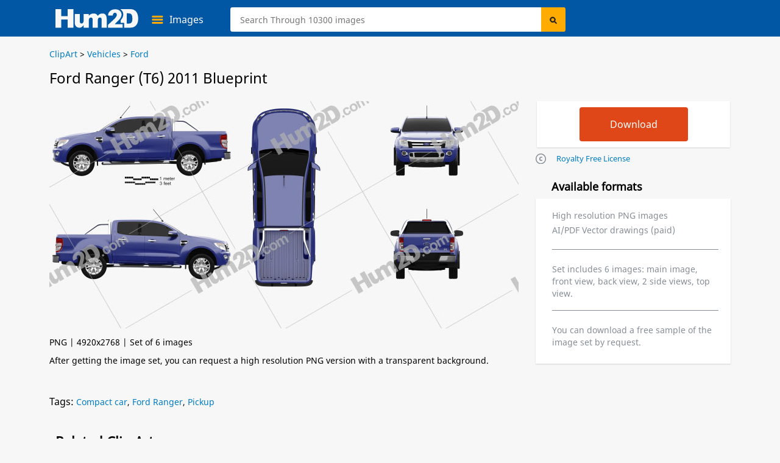

--- FILE ---
content_type: text/html; charset=UTF-8
request_url: https://hum2d.com/clipart/blueprint-of-ford-ranger-t6-2011/
body_size: 10767
content:
<!doctype html>
<html lang="en-US">
<head>
<link rel="profile" href="https://gmpg.org/xfn/11">
<meta http-equiv="Content-Type" content="text/html; charset=UTF-8" />
<meta name="viewport" content="width=device-width, initial-scale=1" />
<meta property="og:url" content="https://hum2d.com/clipart/blueprint-of-ford-ranger-t6-2011/" />
<meta property="og:image" content="https://hum2d.com/wp-content/uploads/Ford/002_Ford_Ranger_DoubleCab_2011/Ford_Ranger_DoubleCab_2011_blueprint_0001.png" />
<meta property="og:type" content="product"/>

<meta property="og:title" content="Ford Ranger (T6) 2011 Blueprint in PNG - Download Vehicles Clip Art Images" />
<meta name="description" content="Download Ford Ranger (T6) 2011 PNG Clipart and Blueprint - (4000px wide) set of 6 images: side, front/back and top view. Clip Art in JPG/PNG or Vector drawing in AI/PDF - Hum2D." />
<title>Ford Ranger (T6) 2011 Blueprint in PNG - Download Vehicles Clip Art Images</title>
<link rel="alternate" type="application/rss+xml" title="Hum2D RSS Feed" href="https://hum2d.com/feed/" />
<link rel="shortcut icon" type="image/vnd.microsoft.icon" href="https://hum2d.com/favicon.ico">
<link rel="apple-touch-icon" sizes="57x57" href="https://css.hum2d.com/white/images/icon/apple-touch-icon-57x57.png">
<link rel="apple-touch-icon" sizes="72x72" href="https://css.hum2d.com/white/images/icon/apple-touch-icon-72x72.png">
<link rel="apple-touch-icon" sizes="114x114" href="https://css.hum2d.com/white/images/icon/apple-touch-icon-114x114.png">
<link rel="apple-touch-icon" sizes="144x144" href="https://css.hum2d.com/white/images/icon/apple-touch-icon-144x144.png">
<meta name="msapplication-square70x70logo" content="https://css.hum2d.com/white/images/icon/windows-icon-70-70.png">
<meta name="msapplication-square150x150logo" content="https://css.hum2d.com/white/images/icon/windows-icon-150-150.png">
<meta name="msapplication-wide310x150logo" content="https://css.hum2d.com/white/images/icon/windows-icon-310-150.png">
<meta name="msapplication-square310x310logo" content="https://css.hum2d.com/white/images/icon/windows-icon-310-310.png">
<link rel="manifest" href="https://hum2d.com/icon/site.webmanifest" />
<link rel="mask-icon" href="https://css.hum2d.com/white/images/icon/safari-pinned-tab.svg" color="#5bbad5" />
<meta name="msapplication-TileColor" content="#242424">
<meta name="msapplication-config" content="https://css.hum2d.com/white/images/icon/browserconfig.xml">
<meta name="theme-color" content="#ffffff">
<link rel="stylesheet" href="https://css.hum2d.com/white/main_all_v6.css"  media="screen" />

						<link rel="stylesheet" href="https://css.hum2d.com/white/product_all_v8.css"  media="screen" />
		

			<link rel="canonical" href="https://hum2d.com/clipart/blueprint-of-ford-ranger-t6-2011/" />
<!-- <script src="https://js.hum2d.com/jquery.tools.min.js"></script> -->
<!-- start wp_head-->
<meta name='robots' content='max-image-preview:large' />
<style id='classic-theme-styles-inline-css' >
/**
 * These rules are needed for backwards compatibility.
 * They should match the button element rules in the base theme.json file.
 */
.wp-block-button__link {
	color: #ffffff;
	background-color: #32373c;
	border-radius: 9999px; /* 100% causes an oval, but any explicit but really high value retains the pill shape. */

	/* This needs a low specificity so it won't override the rules from the button element if defined in theme.json. */
	box-shadow: none;
	text-decoration: none;

	/* The extra 2px are added to size solids the same as the outline versions.*/
	padding: calc(0.667em + 2px) calc(1.333em + 2px);

	font-size: 1.125em;
}

.wp-block-file__button {
	background: #32373c;
	color: #ffffff;
	text-decoration: none;
}

</style>
<style id='global-styles-inline-css' >
:root{--wp--preset--aspect-ratio--square: 1;--wp--preset--aspect-ratio--4-3: 4/3;--wp--preset--aspect-ratio--3-4: 3/4;--wp--preset--aspect-ratio--3-2: 3/2;--wp--preset--aspect-ratio--2-3: 2/3;--wp--preset--aspect-ratio--16-9: 16/9;--wp--preset--aspect-ratio--9-16: 9/16;--wp--preset--color--black: #000000;--wp--preset--color--cyan-bluish-gray: #abb8c3;--wp--preset--color--white: #ffffff;--wp--preset--color--pale-pink: #f78da7;--wp--preset--color--vivid-red: #cf2e2e;--wp--preset--color--luminous-vivid-orange: #ff6900;--wp--preset--color--luminous-vivid-amber: #fcb900;--wp--preset--color--light-green-cyan: #7bdcb5;--wp--preset--color--vivid-green-cyan: #00d084;--wp--preset--color--pale-cyan-blue: #8ed1fc;--wp--preset--color--vivid-cyan-blue: #0693e3;--wp--preset--color--vivid-purple: #9b51e0;--wp--preset--gradient--vivid-cyan-blue-to-vivid-purple: linear-gradient(135deg,rgba(6,147,227,1) 0%,rgb(155,81,224) 100%);--wp--preset--gradient--light-green-cyan-to-vivid-green-cyan: linear-gradient(135deg,rgb(122,220,180) 0%,rgb(0,208,130) 100%);--wp--preset--gradient--luminous-vivid-amber-to-luminous-vivid-orange: linear-gradient(135deg,rgba(252,185,0,1) 0%,rgba(255,105,0,1) 100%);--wp--preset--gradient--luminous-vivid-orange-to-vivid-red: linear-gradient(135deg,rgba(255,105,0,1) 0%,rgb(207,46,46) 100%);--wp--preset--gradient--very-light-gray-to-cyan-bluish-gray: linear-gradient(135deg,rgb(238,238,238) 0%,rgb(169,184,195) 100%);--wp--preset--gradient--cool-to-warm-spectrum: linear-gradient(135deg,rgb(74,234,220) 0%,rgb(151,120,209) 20%,rgb(207,42,186) 40%,rgb(238,44,130) 60%,rgb(251,105,98) 80%,rgb(254,248,76) 100%);--wp--preset--gradient--blush-light-purple: linear-gradient(135deg,rgb(255,206,236) 0%,rgb(152,150,240) 100%);--wp--preset--gradient--blush-bordeaux: linear-gradient(135deg,rgb(254,205,165) 0%,rgb(254,45,45) 50%,rgb(107,0,62) 100%);--wp--preset--gradient--luminous-dusk: linear-gradient(135deg,rgb(255,203,112) 0%,rgb(199,81,192) 50%,rgb(65,88,208) 100%);--wp--preset--gradient--pale-ocean: linear-gradient(135deg,rgb(255,245,203) 0%,rgb(182,227,212) 50%,rgb(51,167,181) 100%);--wp--preset--gradient--electric-grass: linear-gradient(135deg,rgb(202,248,128) 0%,rgb(113,206,126) 100%);--wp--preset--gradient--midnight: linear-gradient(135deg,rgb(2,3,129) 0%,rgb(40,116,252) 100%);--wp--preset--font-size--small: 13px;--wp--preset--font-size--medium: 20px;--wp--preset--font-size--large: 36px;--wp--preset--font-size--x-large: 42px;--wp--preset--spacing--20: 0.44rem;--wp--preset--spacing--30: 0.67rem;--wp--preset--spacing--40: 1rem;--wp--preset--spacing--50: 1.5rem;--wp--preset--spacing--60: 2.25rem;--wp--preset--spacing--70: 3.38rem;--wp--preset--spacing--80: 5.06rem;--wp--preset--shadow--natural: 6px 6px 9px rgba(0, 0, 0, 0.2);--wp--preset--shadow--deep: 12px 12px 50px rgba(0, 0, 0, 0.4);--wp--preset--shadow--sharp: 6px 6px 0px rgba(0, 0, 0, 0.2);--wp--preset--shadow--outlined: 6px 6px 0px -3px rgba(255, 255, 255, 1), 6px 6px rgba(0, 0, 0, 1);--wp--preset--shadow--crisp: 6px 6px 0px rgba(0, 0, 0, 1);}:where(.is-layout-flex){gap: 0.5em;}:where(.is-layout-grid){gap: 0.5em;}body .is-layout-flex{display: flex;}.is-layout-flex{flex-wrap: wrap;align-items: center;}.is-layout-flex > :is(*, div){margin: 0;}body .is-layout-grid{display: grid;}.is-layout-grid > :is(*, div){margin: 0;}:where(.wp-block-columns.is-layout-flex){gap: 2em;}:where(.wp-block-columns.is-layout-grid){gap: 2em;}:where(.wp-block-post-template.is-layout-flex){gap: 1.25em;}:where(.wp-block-post-template.is-layout-grid){gap: 1.25em;}.has-black-color{color: var(--wp--preset--color--black) !important;}.has-cyan-bluish-gray-color{color: var(--wp--preset--color--cyan-bluish-gray) !important;}.has-white-color{color: var(--wp--preset--color--white) !important;}.has-pale-pink-color{color: var(--wp--preset--color--pale-pink) !important;}.has-vivid-red-color{color: var(--wp--preset--color--vivid-red) !important;}.has-luminous-vivid-orange-color{color: var(--wp--preset--color--luminous-vivid-orange) !important;}.has-luminous-vivid-amber-color{color: var(--wp--preset--color--luminous-vivid-amber) !important;}.has-light-green-cyan-color{color: var(--wp--preset--color--light-green-cyan) !important;}.has-vivid-green-cyan-color{color: var(--wp--preset--color--vivid-green-cyan) !important;}.has-pale-cyan-blue-color{color: var(--wp--preset--color--pale-cyan-blue) !important;}.has-vivid-cyan-blue-color{color: var(--wp--preset--color--vivid-cyan-blue) !important;}.has-vivid-purple-color{color: var(--wp--preset--color--vivid-purple) !important;}.has-black-background-color{background-color: var(--wp--preset--color--black) !important;}.has-cyan-bluish-gray-background-color{background-color: var(--wp--preset--color--cyan-bluish-gray) !important;}.has-white-background-color{background-color: var(--wp--preset--color--white) !important;}.has-pale-pink-background-color{background-color: var(--wp--preset--color--pale-pink) !important;}.has-vivid-red-background-color{background-color: var(--wp--preset--color--vivid-red) !important;}.has-luminous-vivid-orange-background-color{background-color: var(--wp--preset--color--luminous-vivid-orange) !important;}.has-luminous-vivid-amber-background-color{background-color: var(--wp--preset--color--luminous-vivid-amber) !important;}.has-light-green-cyan-background-color{background-color: var(--wp--preset--color--light-green-cyan) !important;}.has-vivid-green-cyan-background-color{background-color: var(--wp--preset--color--vivid-green-cyan) !important;}.has-pale-cyan-blue-background-color{background-color: var(--wp--preset--color--pale-cyan-blue) !important;}.has-vivid-cyan-blue-background-color{background-color: var(--wp--preset--color--vivid-cyan-blue) !important;}.has-vivid-purple-background-color{background-color: var(--wp--preset--color--vivid-purple) !important;}.has-black-border-color{border-color: var(--wp--preset--color--black) !important;}.has-cyan-bluish-gray-border-color{border-color: var(--wp--preset--color--cyan-bluish-gray) !important;}.has-white-border-color{border-color: var(--wp--preset--color--white) !important;}.has-pale-pink-border-color{border-color: var(--wp--preset--color--pale-pink) !important;}.has-vivid-red-border-color{border-color: var(--wp--preset--color--vivid-red) !important;}.has-luminous-vivid-orange-border-color{border-color: var(--wp--preset--color--luminous-vivid-orange) !important;}.has-luminous-vivid-amber-border-color{border-color: var(--wp--preset--color--luminous-vivid-amber) !important;}.has-light-green-cyan-border-color{border-color: var(--wp--preset--color--light-green-cyan) !important;}.has-vivid-green-cyan-border-color{border-color: var(--wp--preset--color--vivid-green-cyan) !important;}.has-pale-cyan-blue-border-color{border-color: var(--wp--preset--color--pale-cyan-blue) !important;}.has-vivid-cyan-blue-border-color{border-color: var(--wp--preset--color--vivid-cyan-blue) !important;}.has-vivid-purple-border-color{border-color: var(--wp--preset--color--vivid-purple) !important;}.has-vivid-cyan-blue-to-vivid-purple-gradient-background{background: var(--wp--preset--gradient--vivid-cyan-blue-to-vivid-purple) !important;}.has-light-green-cyan-to-vivid-green-cyan-gradient-background{background: var(--wp--preset--gradient--light-green-cyan-to-vivid-green-cyan) !important;}.has-luminous-vivid-amber-to-luminous-vivid-orange-gradient-background{background: var(--wp--preset--gradient--luminous-vivid-amber-to-luminous-vivid-orange) !important;}.has-luminous-vivid-orange-to-vivid-red-gradient-background{background: var(--wp--preset--gradient--luminous-vivid-orange-to-vivid-red) !important;}.has-very-light-gray-to-cyan-bluish-gray-gradient-background{background: var(--wp--preset--gradient--very-light-gray-to-cyan-bluish-gray) !important;}.has-cool-to-warm-spectrum-gradient-background{background: var(--wp--preset--gradient--cool-to-warm-spectrum) !important;}.has-blush-light-purple-gradient-background{background: var(--wp--preset--gradient--blush-light-purple) !important;}.has-blush-bordeaux-gradient-background{background: var(--wp--preset--gradient--blush-bordeaux) !important;}.has-luminous-dusk-gradient-background{background: var(--wp--preset--gradient--luminous-dusk) !important;}.has-pale-ocean-gradient-background{background: var(--wp--preset--gradient--pale-ocean) !important;}.has-electric-grass-gradient-background{background: var(--wp--preset--gradient--electric-grass) !important;}.has-midnight-gradient-background{background: var(--wp--preset--gradient--midnight) !important;}.has-small-font-size{font-size: var(--wp--preset--font-size--small) !important;}.has-medium-font-size{font-size: var(--wp--preset--font-size--medium) !important;}.has-large-font-size{font-size: var(--wp--preset--font-size--large) !important;}.has-x-large-font-size{font-size: var(--wp--preset--font-size--x-large) !important;}
:where(.wp-block-post-template.is-layout-flex){gap: 1.25em;}:where(.wp-block-post-template.is-layout-grid){gap: 1.25em;}
:where(.wp-block-columns.is-layout-flex){gap: 2em;}:where(.wp-block-columns.is-layout-grid){gap: 2em;}
:root :where(.wp-block-pullquote){font-size: 1.5em;line-height: 1.6;}
</style>
<script  id="dummy_pa_frame-js-after">
/* <![CDATA[ */
if((self.parent&&!(self.parent===self))&&(self.parent.frames.length!=0)){self.parent.location=document.location}
/* ]]> */
</script>
<link rel="alternate" hreflang="en" href="https://hum2d.com/clipart/blueprint-of-ford-ranger-t6-2011/">
<link rel="alternate" hreflang="de" href="https://hum2d.com/de/clipart/blueprint-of-ford-ranger-t6-2011/">
<link rel="alternate" hreflang="pt" href="https://hum2d.com/pt/clipart/blueprint-of-ford-ranger-t6-2011/">
<link rel="alternate" hreflang="x-default" href="https://hum2d.com/clipart/blueprint-of-ford-ranger-t6-2011/">
<!-- end wp_head-->

<script type="application/ld+json">
{
	"@context": "https://schema.org/",
	"@type": "Product",
	"name": "Ford Ranger (T6) 2011 PNG Clipart",
	"image": [
		"https://hum2d.com/wp-content/uploads/Ford/002_Ford_Ranger_DoubleCab_2011/Ford_Ranger_DoubleCab_2011_blueprint_0001.png"
	],
	"description": "Clipart image of vehicle in high resolution JPG images.",
	"offers": {
		"@type": "Offer",
		"url": "https://hum2d.com/clipart/blueprint-of-ford-ranger-t6-2011/",
		"priceCurrency": "USD",
		"price": "25",
		"availability": "https://schema.org/InStock",
		"seller": {
			"@type": "Organization",
			"name": "Hum2D"
		}
	}
}
</script>
<script>
function new_window(){window.open('https://hum2d.com/license/',"newwin","top=15,left=20,menubar=0,toolbar=0,location=0,directories=0,status=0,scrollbars=0,resizable=0,width=700,height=645")}
</script>
<!-- Clarity -->
<script>
(function(c,l,a,r,i,t,y){
c[a]=c[a]||function(){(c[a].q=c[a].q||[]).push(arguments)};
t=l.createElement(r);t.async=1;t.src="https://www.clarity.ms/tag/"+i;
y=l.getElementsByTagName(r)[0];y.parentNode.insertBefore(t,y);
})(window, document, "clarity", "script", "56r37sqs06");
</script>
<!-- Google Tag Manager -->
<script>(function(w,d,s,l,i){w[l]=w[l]||[];w[l].push({'gtm.start':
new Date().getTime(),event:'gtm.js'});var f=d.getElementsByTagName(s)[0],
j=d.createElement(s),dl=l!='dataLayer'?'&l='+l:'';j.async=true;j.src=
'https://www.googletagmanager.com/gtm.js?id='+i+dl;f.parentNode.insertBefore(j,f);
})(window,document,'script','dataLayer','GTM-KLZ8CLTC');</script>
<!-- End Google Tag Manager --></head>
<body class="fwidth color_black en">
<!-- Google Tag Manager (noscript) -->
<noscript><iframe src="https://www.googletagmanager.com/ns.html?id=GTM-KLZ8CLTC"
height="0" width="0" style="display:none;visibility:hidden"></iframe></noscript>
<!-- End Google Tag Manager (noscript) --><div id="wrapper" class="fwidth pos_abs">
	<div id="preloader">
	<img src="https://css.hum2d.com/white/images/menu-ico.svg" width="1" height="1" alt="" />
</div>	<!--Menu start -->
	<div id="sale_box" class="lt pos_rel fwidth ">
	<div class="sale_box_info lt fwidth">
			</div>
</div>
<div id="header" class="lt pos_rel fwidth ">
	<div class="container pos_rel">
		<div class="bottom_menu lt fwidth pos_rel">
			<a id="logo" class="lt" href="https://hum2d.com/"><img class="lt height_auto" src="https://css.hum2d.com/white/images/logo.svg" alt="Hum2D car clipart" width="136" height="32" /></a>
			<div class="catalog_menu lt pos_rel">
				<a class="lt pos_rel parent_item" href="https://hum2d.com/clipart/">
					<span class="lt color_white">Images</span>
				</a>
				<ul class="sub-menu lt pos_abs">
					<li class="lt">
						<a class="lt fwidth color_black" href="https://hum2d.com/clipart/aircrafts/" onclick="gtag('event', 'headercategory', {'event_category': 'header', 'event_label': 'Aircraft'});">Aircraft</a>
					</li>
					<li class="lt rt_item">
						<a class="lt fwidth color_black" href="https://hum2d.com/clipart/vehicles/buses/" onclick="gtag('event', 'headercategory', {'event_category': 'header', 'event_label': 'Buses'});">Buses</a>
					</li>
					<li class="lt">
						<a class="lt fwidth color_black" href="https://hum2d.com/clipart/vehicles/" onclick="gtag('event', 'headercategory', {'event_category': 'header', 'event_label': 'Cars'});">Vehicle</a>
					</li>
					<li class="lt rt_item">
						<a class="lt fwidth color_black" href="https://hum2d.com/clipart/military/" onclick="gtag('event', 'headercategory', {'event_category': 'header', 'event_label': 'Military'});">Military</a>
					</li>
					<li class="lt">
						<a class="lt fwidth color_black" href="https://hum2d.com/clipart/vehicles/motorcycle/" onclick="gtag('event', 'headercategory', {'event_category': 'header', 'event_label': 'Motorcycles'});">Motorcycles</a>
					</li>
					<li class="lt rt_item">
						<a class="lt fwidth color_black" href="https://hum2d.com/clipart/ship/" onclick="gtag('event', 'headercategory', {'event_category': 'header', 'event_label': 'Ships'});">Ships</a>
					</li>
					<li class="lt">
						<a class="lt fwidth color_black" href="https://hum2d.com/clipart/vehicles/tractor/" onclick="gtag('event', 'headercategory', {'event_category': 'header', 'event_label': 'Tractors'});">Tractors</a>
					</li>
					<li class="lt rt_item">
						<a class="lt fwidth color_black" href="https://hum2d.com/clipart/vehicles/truck/" onclick="gtag('event', 'headercategory', {'event_category': 'header', 'event_label': 'Trucks'});">Trucks</a>
					</li>
				</ul>
			</div>
			<div id="search-bar" class="rt pos_rel">
				<form method="get" id="searchform1" class="lt fwidth" action="https://hum2d.com">
					<div class="lt pos_rel fwidth irelarge">
					<input class="ilarge pos_rel" type="text" value="" name="s" id="searchinput" aria-label="Search" placeholder="Search Through 10300 images" />
					</div>
					<input type="hidden" disabled="disabled" value="" name="scat" id="search_cat" />
					<input type="hidden" disabled="disabled" value="" name="sort" id="search_sort" />
					<input class="lt pos_abs submit" type="submit" value="Search" id="searchsubmit" />
			</form>
			</div> <!-- #search-bar -->
			<div class="menu-top rt pos_rel">
			<!--<a class="lt pos_rel color_white over_hid parent_item menu_custom" href="https://hum2d.com/custom-clipart/"><span class="color_white">Custom Images</span></a>-->
			<!--
				<a class="rt pos_rel color_white over_hid parent_item menu_cart" rel="nofollow" href="https://hum2d.com/shopping-cart/">
					<span class="cart_count lt pos_rel txt_center txt_bold">0</span>
					<span class="cart_title color_white">Cart</span>
				</a>
				-->
			</div>
				</div>
	</div> <!-- .container -->
	
</div> <!-- #header --><!--Menu end -->

<div id="page" class="fwidth color_black over_hid min_width">
	<div class="page-inner pos_rel blueprints-page-post">
		<div class="single-page-bcrumbs lt pos_rel fwidth">
		<div class="bbreadcrumbs lt pos_rel fwidth color_black " itemscope itemtype="http://schema.org/BreadcrumbList">
	<!-- Breadcrumb NavXT 7.3.1 -->
<span itemprop="itemListElement" itemscope itemtype="http://schema.org/ListItem"><a href="https://hum2d.com/clipart/" itemprop="item"><span itemprop="name">ClipArt</span></a><meta itemprop="position" content="1"></span> &gt; <span itemprop="itemListElement" itemscope itemtype="http://schema.org/ListItem"><a href="https://hum2d.com/clipart/vehicles/" itemprop="item"><span itemprop="name">Vehicles</span></a><meta itemprop="position" content="2"></span> &gt; <span itemprop="itemListElement" itemscope itemtype="http://schema.org/ListItem"><a href="https://hum2d.com/clipart/vehicles/ford/" itemprop="item"><span itemprop="name">Ford</span></a><meta itemprop="position" content="3"></span></div> <!-- end #breadcrumbs -->		</div>
		<div class="grey_box single-product blueprints-post lt fwidth pos_rel pad_bottom min_width">
						<div class="edit-post-box"></div>
			<div id="product" class="preorder-spost1 lt pos_rel pr_model">
                				<h1><span itemprop="name">Ford Ranger (T6) 2011 Blueprint</span></h1>
				<div class="product-lt lt pos_rel fwidth">
					<div class="gal-blueprint lt pos_rel fwidth" itemscope itemtype="https://schema.org/ImageObject">
												<img class="image lt fwidth height_auto" ondragstart="return false;" onselectstart="return false;" oncontextmenu="return false;" src="https://hum2d.com/wp-content/uploads/Ford/002_Ford_Ranger_DoubleCab_2011/Ford_Ranger_DoubleCab_2011_blueprint_0001.png" alt="Ford Ranger (T6) 2011 Blueprint" title="Ford Ranger (T6) 2011 Blueprint" width="770" height="433" itemprop="contentUrl" />
												<span class="disnone" itemprop="license">https://hum2d.com/terms-and-conditions/</span>
						<span class="disnone" itemprop="acquireLicensePage">https://hum2d.com/clipart/blueprint-of-ford-ranger-t6-2011/</span>
					</div> <!-- #product-slider-->
										<div class="rate-box rt fwidth">PNG | 4920x2768 | Set of 6 images<br />After getting the image set, you can request a high resolution PNG version with a transparent background.</div>
									</div>
			</div>
				
			<div class="product-rt rt pos_rel over_vis">
				<div class="product_lt_inn lt fwidth pos_rel">
					<div class="product_lt_inn2 lt fwidth pos_rel">
												
													<div class="product-box lt bg_white shadow_box">
								<div class="product-price">
									<div class="price-box">
										<div class="add-box">
																						<form id="eshopprod241883916070426" name="frmToCart" class="eshop addtocart sale" method="post" action="https://3dmodels.org/shopping-cart/">
												<input type="hidden" value="1" id="qty916070426" maxlength="3" size="3" name="qty" class="iqty">
												<input type="hidden" value="1" name="option" />
												<input type="hidden" value="F" name="pclas" />
												<input type="hidden" value="Ford Ranger (T6) 2011 Blueprint Template" name="pname" />
												<input type="hidden" value="h3dA241883" name="pid" />
												<input type="hidden" value="241883" name="postid" />
												<input type="hidden" value="set" name="eshopnon" />
												<input type="hidden" value="75f9fe4902" name="_wpnonce916070426" id="_wpnonce916070426" />
												<input type="submit" title="Download selected item" value="Download" class="downlsubmit btn_b red button eshopbutton en" />
											</form>
										</div>
									</div>
								</div>	
							</div>	
							
													

					</div>
					<div class="product_rt_inn2 rt fwidth">
						<ul class="formts">
							<li><a class="lt request_link its_2" href="javascript:new_window()" rel="nofollow">Royalty Free License</a></li>
						</ul>
					</div>
				</div>
				<div class="product_rt_inn lt fwidth pos_rel">
					<div class="formats lt fwidth">
						<h2>Available formats</h2>
						<div class="lt fwidth pos_rel shadow_box bg_white">
													
							<ul class="lt fwidth">
								<!--<li>PNG/JPG image 2000px wide</li>-->
								<li>High resolution PNG images</li>
								<li>AI/PDF Vector drawings (paid)</li>
							</ul>
							<span class="lt fwidth color_grey set_info">Set includes 6 images: main image, front view, back view, 2 side views, top view.</span>
							<span class="lt fwidth color_grey set_info">You can download a free sample of the image set by request.</span>
													</div>
					</div>
				</div>
			</div>
		
			<div class="lt fwidth tags_box"> <span>Tags:</span> <a href="https://hum2d.com/compact-car/" rel="tag">Compact car</a>, <a href="https://hum2d.com/ford-ranger/" rel="tag">Ford Ranger</a>, <a href="https://hum2d.com/pickup/" rel="tag">Pickup</a></div><!--end tags-->
			
						
			<div id="related" class="lt fwidth pos_rel">
				<h2>Related Clip Arts</h2>
								<div id="prod-product-list" class="product-list large large_m product_grid lt fwidth">
					<div class=" product_item prod lt pos_rel fwidth over_hid shadow_prod  clipart ford make pickup-truck car-vehicle vehicles itm_post1" id="pr_it213005" postid="213005">
	<a class="img-full-prod lt pos_rel fwidth" href="https://hum2d.com/clipart/ford-ranger-double-cab-chassis-xl-2018-blueprint/" title="Ford Ranger Double Cab Chassis XL 2018 Clipart "> 
												
				<img  style="max-height:214px;" loading="lazy" width="268" height="214" class="lazyload fwidth height_auto" alt="Ford Ranger Double Cab Chassis XL 2018 car clipart" src="https://hum2d.com/wp-content/uploads/Ford/445_Ford_Ranger_Mk3f_DoubleCab_Chassis_XL_2018/Ford_Ranger_Mk3f_DoubleCab_Chassis_XL_2018_blueprint_0001-268x214.png" srcset="https://css.hum2d.com/white/images/transparent.png" />
											<span class="list-bottom lt pos_abs">Ford Ranger Double Cab Chassis XL 2018</span>
					</a>
		</div><div class="pr_model_list  product_item prod lt pos_rel fwidth over_hid shadow_prod  2015-2019 3d-models clipart ford make pickup-truck production car-vehicle vehicles itm_post2" id="pr_it214114" postid="214114">
	<a class="img-full-prod lt pos_rel fwidth" href="https://hum2d.com/clipart/ford-f-150-super-crew-cab-xlt-2017/" title="Ford F-150 Super Crew Cab XLT 2017 3D model "> 
													<img loading="lazy" width="268" height="214" class="lazyload fwidth height_auto" alt="Ford F-150 Super Crew Cab XLT 2017 car clipart" src="https://hum2d.com/wp-content/uploads/Ford/159_Ford_F_Mk13_150_SuperCrewCab_XLT_2014/Ford_F_Mk13_150_SuperCrewCab_XLT_2014_600_0003-268x214.jpg" srcset="https://css.hum2d.com/white/images/transparent.png" />
											<span class="list-bottom lt pos_abs">Ford F-150 Super Crew Cab XLT 2017</span>
					</a>
		</div><div class=" product_item prod lt pos_rel fwidth over_hid shadow_prod  clipart ford make pickup-truck car-vehicle vehicles itm_post3" id="pr_it180732" postid="180732">
	<a class="img-full-prod lt pos_rel fwidth" href="https://hum2d.com/clipart/ford-f-100-1966-blueprint/" title="Ford F-100 1966 Clipart "> 
												
				<img  style="max-height:214px;" loading="lazy" width="268" height="214" class="lazyload fwidth height_auto" alt="Ford F-100 1966 car clipart" src="https://hum2d.com/wp-content/uploads/Ford/161_Ford_F_Mk4_100_1966/Ford_F_Mk4_100_1966_blueprint_0001-268x214.png" srcset="https://css.hum2d.com/white/images/transparent.png" />
											<span class="list-bottom lt pos_abs">Ford F-100 1966</span>
					</a>
		</div><div class=" product_item prod lt pos_rel fwidth over_hid shadow_prod  clipart ford make pickup-truck car-vehicle vehicles itm_post4" id="pr_it213664" postid="213664">
	<a class="img-full-prod lt pos_rel fwidth" href="https://hum2d.com/clipart/ford-ranger-double-cab-raptor-2018-blueprint/" title="Ford Ranger Double Cab Raptor 2018 Clipart "> 
												
				<img  style="max-height:214px;" loading="lazy" width="268" height="214" class="lazyload fwidth height_auto" alt="Ford Ranger Double Cab Raptor 2018 car clipart" src="https://hum2d.com/wp-content/uploads/Ford/398_Ford_Ranger_Mk3f_DoubleCab_Raptor_2018/Ford_Ranger_Mk3f_DoubleCab_Raptor_2018_blueprint_0001-268x214.png" srcset="https://css.hum2d.com/white/images/transparent.png" />
											<span class="list-bottom lt pos_abs">Ford Ranger Double Cab Raptor 2018</span>
					</a>
		</div><div class=" product_item prod lt pos_rel fwidth over_hid shadow_prod  2015-2019 clipart ford make production car-vehicle vehicles itm_post5" id="pr_it212981" postid="212981">
	<a class="img-full-prod lt pos_rel fwidth" href="https://hum2d.com/clipart/ford-ranger-super-cab-xlt-2018-blueprint/" title="Ford Ranger Super Cab XLT 2021 Clipart "> 
												
				<img  style="max-height:214px;" loading="lazy" width="268" height="214" class="lazyload fwidth height_auto" alt="Ford Ranger Super Cab XLT 2021" src="https://hum2d.com/wp-content/uploads/Ford/449_Ford_Ranger_Mk3f_SuperCab_XLT_2018/Ford_Ranger_Mk3f_SuperCab_XLT_2018_blueprint_0001-268x214.png" srcset="https://css.hum2d.com/white/images/transparent.png" />
											<span class="list-bottom lt pos_abs">Ford Ranger Super Cab XLT 2021</span>
					</a>
		</div><div class=" product_item prod lt pos_rel fwidth over_hid shadow_prod  clipart ford make truck car-vehicle vehicles itm_post6" id="pr_it212964" postid="212964">
	<a class="img-full-prod lt pos_rel fwidth" href="https://hum2d.com/clipart/ford-f-550-super-duty-regular-cab-tow-truck-2005-blueprint/" title="Ford F-550 Super Duty Regular Cab Tow Truck 2005 Clipart "> 
												
				<img  style="max-height:214px;" loading="lazy" width="268" height="214" class="lazyload fwidth height_auto" alt="Ford F-550 Super Duty Regular Cab Tow Truck 2005 clipart" src="https://hum2d.com/wp-content/uploads/Ford/455_Ford_F_SuperDuty_Mk2_550_RegularCab_Tow_Truck_2005/Ford_F_SuperDuty_Mk2_550_RegularCab_Tow_Truck_2005_blueprint_0001-268x214.png" srcset="https://css.hum2d.com/white/images/transparent.png" />
											<span class="list-bottom lt pos_abs">Ford F-550 Super Duty Regular Cab Tow Truck 2005</span>
					</a>
		</div><div class=" product_item prod lt pos_rel fwidth over_hid shadow_prod  clipart ford make pickup-truck car-vehicle vehicles itm_post7" id="pr_it212953" postid="212953">
	<a class="img-full-prod lt pos_rel fwidth" href="https://hum2d.com/clipart/ford-courier-1977-blueprint/" title="Ford Courier 1977 Clipart "> 
												
				<img  style="max-height:214px;" loading="lazy" width="268" height="214" class="lazyload fwidth height_auto" alt="Ford Courier 1977 car clipart" src="https://hum2d.com/wp-content/uploads/Ford/456_Ford_Courier_1977/Ford_Courier_1977_blueprint_0001-268x214.png" srcset="https://css.hum2d.com/white/images/transparent.png" />
											<span class="list-bottom lt pos_abs">Ford Courier 1977</span>
					</a>
		</div><div class=" product_item prod lt pos_rel fwidth over_hid shadow_prod  clipart ford make pickup-truck car-vehicle vehicles itm_post8" id="pr_it180728" postid="180728">
	<a class="img-full-prod lt pos_rel fwidth" href="https://hum2d.com/clipart/ford-f-150-super-cab-xlt-2014-blueprint/" title="Ford F-150 Super Cab XLT 2014 Clipart "> 
												
				<img  style="max-height:214px;" loading="lazy" width="268" height="214" class="lazyload fwidth height_auto" alt="Ford F-150 Super Cab XLT 2014 car clipart" src="https://hum2d.com/wp-content/uploads/Ford/157_Ford_F_Mk13_150_SuperCab_XL_2014/Ford_F_Mk13_150_SuperCab_XL_2014_blueprint_0001-268x214.png" srcset="https://css.hum2d.com/white/images/transparent.png" />
											<span class="list-bottom lt pos_abs">Ford F-150 Super Cab XLT 2014</span>
					</a>
		</div>				</div>
									<a class="sim_link lt pos_abs" onclick="gtag('event','viewmore',{'event_category':'model','event_label':'related'});" href="https://hum2d.com/clipart/vehicles/ford/">See all Ford &raquo;</a>
							</div>
						<div id="myModals" class="modal">
	<div id="request_form" class="popup_window modal-content" style="display:none;">
		<span class="close"></span>
		<img loading="lazy" class="log_load loader_svg lazyload" src="https://css.hum2d.com/white/images/loader.svg" srcset="https://css.hum2d.com/white/images/transparent.png" alt="" width="32" height="32" />
	</div>

	<div id="format_info_window" class="popup_window modal-content fwidth" style="display:none;padding:0;">
		<span class="close"></span>
		<img loading="lazy" class="log_load loader_svg lazyload" src="https://css.hum2d.com/white/images/loader.svg" srcset="https://css.hum2d.com/white/images/transparent.png" alt="" width="32" height="32" />
        <div class="lt fwidth pos_abs bg_img popup_preview">
	<span class="lt fwidth pos_rel txt_center title-360-view h3">Example of a 360-degree view</span>
	<img class="lt fwidth height_auto" src="https://css.hum2d.com/white/images/360_bg_v2.jpg" alt="" />
	<p class="lt fwidth">360-view includes set of 50 images on transparent background with 1920x1080 resolution. You can request other background or resolution.</p>
    	<button class="check-360-view btn_b red">Add</button>
</div>		<div id="format-info-content" class="fwidth pos_rel"></div>
    </div>

	<div id="img_box_window" class="popup_window modal-content fwidth" style="display: none;">
		<span class="close"></span>
		<img loading="lazy" class="log_load loader_svg lazyload" src="https://css.hum2d.com/white/images/loader.svg" srcset="https://css.hum2d.com/white/images/transparent.png" alt="" width="32" height="32" />
	</div>

    <div id="offer_form" class="popup_window modal-content" style="display:none;">
        <span class="close"></span>
        <img loading="lazy" class="log_load loader_svg lazyload" src="https://css.hum2d.com/white/images/loader.svg" srcset="https://css.hum2d.com/white/images/transparent.png" alt="" width="32" height="32" />
    </div>
	
	<div id="message_popup" class="popup_window modal-content" style="display:none;">
		<div class="message txt_center">The submitted card number is not on file with the card-issuing bank.<br><br>Please contact your bank for more details.</div>
		<div class="lt fwidth btns marg_top15"><button type="button" id="btn_ok" class="btn_b blue submit" role="button">OK</button></div>
	</div>	
</div>
</div>
<script>
function seofunction(){gtag('event','contactform',{'event_category':'modelcontactpage','event_label':'send-model-form'});}
</script><script>/*
function LazyLoadingImages() {
    var allImgs = document.querySelectorAll('img[loading="lazy"]');

    if (!('IntersectionObserver' in window) || ('loading' in HTMLImageElement.prototype)) {
        [].forEach.call(allImgs, function(img) {
            img.srcset = img.src;
        });
    } else {
        const observer = new IntersectionObserver((entries, observer) => {
            entries.forEach(entry => {
                if (entry.isIntersecting) {
                    entry.target.srset = entry.target.src;
                    observer.unobserve(entry.target);
                }
            });
        }, {threshold: 0.05});

        allImgs.forEach(img => observer.observe(img));
    }
}
document.addEventListener('DOMContentLoaded', LazyLoadingImages);
*/
</script>
<script>
function LazyLoadingImages(){
    var images = document.querySelectorAll('img[loading="lazy"]');
	const options = {
		root: null,
		rootMargin: '0px',
		threshold: 0.05
	};
	const fetchImage = (url) => {
		return new Promise((resolve, reject) => {
			const image = new Image();
			image.srcset = url;
			image.onload = resolve;
			image.onerror = reject;
		});
	};
	const loadImage = (image) => {
		const src = image.src;
		fetchImage(src).then(() => {
			image.srcset = src;
		})
	};
	const handleIntersection = (entries, observer) => {
		entries.forEach(entry => {
		if(entry.intersectionRatio > 0) {
			loadImage(entry.target)
		}
		})
	};
    if ('IntersectionObserver' in window){
        const observer = new IntersectionObserver(handleIntersection, options);
        images.forEach(img => {
            observer.observe(img);
        })
    } else {
        Array.from(images).forEach(image => loadImage(image));
    }
}
if ('loading' in HTMLImageElement.prototype) {
    [].forEach.call(document.querySelectorAll('img[loading="lazy"]'), function(img) {
        img.srcset = img.src;
    });
} else {
    LazyLoadingImages();
}
let contactMessageField = document.querySelector('span.wpcf7-form-control-wrap[data-name="contact_message"]');
if (contactMessageField !== null) contactMessageField.classList.add('contact_message');
</script>
	</div><!-- .page-inner -->
</div><!-- #page -->
<div id="footer" class="pos_abs fwidth min_width over_hid">
	<div class="footer-main lt fwidth over_hid1">
	<ul class="menu txt_center">
		<li class="lt"><a href="https://hum2d.com/free/">Free</a></li>
		<li class="lt"><a href="https://hum2d.com/about-us/">About us</a></li>
		<li class="lt"><a href="https://hum2d.com/terms-and-conditions/">Terms &amp; Conditions</a></li>
		<li class="lt"><div class="ml-lang-switcher-wrap" style="position:fixed"><ul class="ml-lang-switcher"><li class="ml-lang-item ml-active ml-locale-en_US"><a><img src="https://hum2d.com/wp-content/plugins/more-lang/cflag/us.png" alt="English" width="16px" height="11px"><span>English</span></a></li><li class="ml-lang-item ml-locale-de_DE"><a href="https://hum2d.com/de/clipart/blueprint-of-ford-ranger-t6-2011/"><img src="https://hum2d.com/wp-content/plugins/more-lang/cflag/de.png" alt="Deutsch" width="16px" height="11px"><span>Deutsch</span></a></li><li class="ml-lang-item ml-locale-pt_PT"><a href="https://hum2d.com/pt/clipart/blueprint-of-ford-ranger-t6-2011/"><img src="https://hum2d.com/wp-content/plugins/more-lang/cflag/pt.png" alt="Português" width="16px" height="11px"><span>Português</span></a></li></ul></div></li>
	</ul>
</div>	<div class="copyright over_hid lt fwidth txt_center pad_top">
		<div class="lt fwidth copy_txt txt_center">&copy; 2025, All Rights Reserved - Hum2D.com</div>
	</div>
			</div><!-- end #footer-->
<div id="popup_cart" class="p_cart">
	<div class="popup_cart_inn">
		<div class="popup_cart">
			<img id="cart_loader" class="loader_svg" src="https://css.hum2d.com/white/images/loader.svg" alt="" width="32" height="32" />
			<span class="h3 lt fwidth">Shopping Cart</span>
			<div class="faq-cart">
			</div>
			<div id="closebg" class="close"></div>
		</div>
	</div>
	
	<div id="myModals2" class="modal" style="z-index:5000">
			
	</div>	
	
</div>
<div id="popup_cart_overlay"></div></div><!-- end #wrapper-->
<!-- start wp_footer-->
	<!--Powered by eShop v6.2.10 by Rich Pedley http://www.quirm.net/--><script>window.addEventListener('load', function(){var switcher = document.querySelector('.ml-lang-switcher'); if(switcher){var links = switcher.querySelectorAll('.ml-lang-item>a'); links.forEach(function(el, inx){var re = /^ml-locale-([a-z][a-z_]+)$/i; el.addEventListener('click', function(e){e.preventDefault(); var href = el.href; el.parentElement.classList.value.split(' ').forEach(function(el){if(el.match(re))var locale = el.match(re)[1]; var date = new Date(Date.now()+ 30 * 24 * 60 * 60 * 1000); date = date.toUTCString(); document.cookie = "ulocale=" + locale + "; path=/; expires=" + date; setTimeout(function(){location.replace(href);}, 1000);});});});}});</script>
<script>
document.addEventListener('wpcf7mailsent', function(response){	
		if (typeof seofunction === 'function')
			seofunction ();
		var str = response.detail.apiResponse.message;
		str = str.replace(/\{{1}/g, '<');
		str = str.replace(/\}{1}/g, '>');
		window.setTimeout(function() {
			$('.wpcf7-response-output', response.target).html(str);
		}, 10);		
		var inner = $('.inner-form', response.target);
		var alert = $('.wpcf7-response-output', response.target);
		var subForm = $('#subj_div');
		var headerForm = jQuery('#header_div');

		if (inner.length && alert.length) {
			$(inner).slideUp(200, function() {
				setTimeout(function() {
					alert.html('');
					$(inner).slideDown(200);
				}, 5000);
			});

			if (subForm.length) {
				$(subForm).slideUp(200, function() {
					setTimeout(function() {
						$(subForm).slideDown(200);
					}, 5000);
				});				
			}
			
			if (headerForm.length) {
				jQuery(headerForm).slideUp(200, function() {
					setTimeout(function() {
						jQuery(headerForm).slideDown(200);
					}, 5000);
				});				
			}
		}
});	
	/*
document.addEventListener('wpcf7mailsent',function(response){	
		if (typeof seofunction === 'function')
			seofunction();
		var str = response.detail.apiResponse.message;
		str = str.replace(/\{{1}/g,'<');
		str = str.replace(/\}{1}/g,'>');
		window.setTimeout(function(){
			//document.querySelector('.wpcf7-mail-sent-ok').innerHTML = str;
			$('.wpcf7-mail-sent-ok',response.target).html(str);
		},10);		
		var inner = $('.inner-form',response.target);
		var alert = $('.wpcf7-response-output',response.target);

		if (inner && alert){
			$(inner).slideUp(200,function(){
				setTimeout(function(){
					alert.html('');
					$(inner).slideDown(200);
				}, 5000);
			});
		}		
});
*/
document.addEventListener('wpcf7beforesubmit',function(event){
	var something = $('input[name="contact_something"]');
	if (something.length > 0){
		something.val('secret');
	}
});

</script>

<style id='core-block-supports-inline-css' >
/**
 * Core styles: block-supports
 */

</style>
<script  src="//code.jquery.com/jquery-3.5.1.min.js" id="jquery-core-js"></script>
<script  id="jquery-js-after">
/* <![CDATA[ */
if (typeof jQuery.fn.live == 'undefined' || !(jQuery.isFunction(jQuery.fn.live))){
		jQuery.fn.extend({
			live: function (event, callback){
			if (this.selector){
				jQuery(document).on(event, this.selector, callback);
			}
		}
	});
}
/* ]]> */
</script>
<script  id="main_js-js-extra">
/* <![CDATA[ */
var paAjaxMain = {"ajaxurl":"https:\/\/hum2d.com\/wp-admin\/admin-ajax.php"};
/* ]]> */
</script>
<script  src="https://js.hum2d.com/white/main_all_v1.min.js" id="main_js-js"></script>
<script  id="main2_js-js-extra">
/* <![CDATA[ */
var paAjaxMain = {"ajaxurl":"https:\/\/hum2d.com\/wp-admin\/admin-ajax.php","imagesize":"-268x214"};
/* ]]> */
</script>
<script  src="https://js.hum2d.com/white/main2.min.js" id="main2_js-js"></script>
<script  id="pa_popup_cart-js-extra">
/* <![CDATA[ */
var paAjax = {"ajaxurl":"https:\/\/hum2d.com\/wp-admin\/admin-ajax.php","eshopcarturl":"https:\/\/hum2d.com\/wp-content\/plugins\/paraart_functions\/js\/pa_eshop_script_v8.min.js","jsurl":"https:\/\/js.hum2d.com","pluginurl":"https:\/\/hum2d.com\/wp-content\/plugins\/paraart_functions\/js","cssurl":"https:\/\/css.hum2d.com","cart_nonce":"2681943597","is_mobile":"0","is_zoom_reload":"1","url_cart_css":"https:\/\/css.hum2d.com\/white\/popup_cart_all_v5.css","main2_js":"https:\/\/js.hum2d.com\/white\/main2.min.js","is_home":"0"};
/* ]]> */
</script>
<script  src="https://js.hum2d.com/white/pa_popup_cart_v1.min.js" id="pa_popup_cart-js"></script>
<script  src="https://js.hum2d.com/loginpopup.min.js" id="login_script-js"></script>
<script  src="https://js.hum2d.com/countdown/jquery.countdown.js" id="countdown-js"></script>
<script  id="prod_script-js-extra">
/* <![CDATA[ */
var paProd = {"post_id":"136038","ajaxurl":"https:\/\/hum2d.com\/wp-admin\/admin-ajax.php","posttitle":"Ford Ranger (T6) 2011","url":"https:\/\/hum2d.com","is_mobile":"0","prod_price":"23","prod_price_sale":"25","format_category":"vehicles","curr_factor":"0.9630","cur_sign":"$","rel_formats":[],"email_filter":"\/^[a-zA-Z0-9_.-]+@[a-zA-Z0-9_.-]+\\.[a-z]{2,}$\/"};
/* ]]> */
</script>
<script  src="https://js.hum2d.com/white/prod2d_v10.min.js" id="prod_script-js"></script>
<script  id="prod_script-js-after">
/* <![CDATA[ */
		window.addEventListener('load', function(){
			//setTimeout(function(){
				const formData = new FormData( );
				formData.append('action', 'prod_order_content');
				formData.append('post_id', '136038');
				
				fetch(paProd.ajaxurl, {
					method: 'post',	
					body: formData
				}).then(function(res) {
					return res.text();
				}).then(function(data) {
					var prod_order_box = document.querySelector('.prod_order_box');
					if (prod_order_box != null){
						$('.prod_order_box').append(data);
					}
				});	
			//}, 2000);
		});			
					
/* ]]> */
</script>
<script  id="pa_search_autocomplete-js-extra">
/* <![CDATA[ */
var paSAutoVars = {"ajaxurl":"https:\/\/hum2d.com\/wp-admin\/admin-ajax.php","fieldName":"[name=\"s\"]","minLength":"3","delay":"200","maxRows":"5"};
/* ]]> */
</script>
<script  src="https://hum2d.com/wp-content/plugins/pa_search_autocomplete/assets/pa_search_autocomplete_v1.min.js" id="pa_search_autocomplete-js"></script>
<!-- end wp_footer-->
					<script >
				jQuery(document).ready(function(){
					jQuery('.counter').countdown({
						timestamp: (new Date(2025, 10, 22, 05, 50, 45)).getTime()
					});
				});
				</script>
<!--Start footer Google Analytics-->
<div style="display:none;">
<script type="application/ld+json"> 
{
  "@context": "https://schema.org",
  "@type": "WebSite",
  "url": "https://hum2d.com/",
  "potentialAction": {
    "@type": "SearchAction",
    "target": "https://hum2d.com/?s={keyword}",
    "query-input": "name=keyword"
  }
}
{
  "@context": "https://schema.org",
  "@type": "Organization",
  "url": "https://hum2d.com/",
  "logo": "https://hum2d.com/Hum2D.png",
  "name": "Hum2D",
  "sameAs": [
	"https://www.facebook.com/hum2d/",
	"https://twitter.com/hum2dart",
	"https://www.pinterest.com/hum2dart/"
	]
}
</script>
</div>
<!--Eng footer Google Analytics--><script>
function is_touch_device(){return !!('ontouchstart' in window);}
jQuery(document).ready(function(){
	var firstTouch1 = true;
	var firstTouch2 = true;
	var ua = navigator.userAgent.toLowerCase();
	var isAndroid = ua.indexOf("android") > -1; //&& ua.indexOf("mobile");
	if(is_touch_device() && isAndroid){
		jQuery('.menu-parent-item a').click(function(event){if(firstTouch1){event.preventDefault();firstTouch1 = false;}else{firstTouch1 = true;}});
		jQuery('body').click(function(event){if(!jQuery(event.target).parents(".menu-parent-item").length){firstTouch1 = true;}});
}});
</script>

<script defer src="https://static.cloudflareinsights.com/beacon.min.js/vcd15cbe7772f49c399c6a5babf22c1241717689176015" integrity="sha512-ZpsOmlRQV6y907TI0dKBHq9Md29nnaEIPlkf84rnaERnq6zvWvPUqr2ft8M1aS28oN72PdrCzSjY4U6VaAw1EQ==" data-cf-beacon='{"version":"2024.11.0","token":"89b0cc0b5403478fbe41a5535bfbdd2d","r":1,"server_timing":{"name":{"cfCacheStatus":true,"cfEdge":true,"cfExtPri":true,"cfL4":true,"cfOrigin":true,"cfSpeedBrain":true},"location_startswith":null}}' crossorigin="anonymous"></script>
</body>
</html>

--- FILE ---
content_type: application/javascript
request_url: https://js.hum2d.com/loginpopup.min.js
body_size: 651
content:
var $jscomp={scope:{},findInternal:function(a,c,b){a instanceof String&&(a=String(a));for(var d=a.length,e=0;e<d;e++){var f=a[e];if(c.call(b,f,e,a))return{i:e,v:f}}return{i:-1,v:void 0}}};$jscomp.defineProperty="function"==typeof Object.defineProperties?Object.defineProperty:function(a,c,b){if(b.get||b.set)throw new TypeError("ES3 does not support getters and setters.");a!=Array.prototype&&a!=Object.prototype&&(a[c]=b.value)};
$jscomp.getGlobal=function(a){return"undefined"!=typeof window&&window===a?a:"undefined"!=typeof global?global:a};$jscomp.global=$jscomp.getGlobal(this);$jscomp.polyfill=function(a,c,b,d){if(c){b=$jscomp.global;a=a.split(".");for(d=0;d<a.length-1;d++){var e=a[d];e in b||(b[e]={});b=b[e]}a=a[a.length-1];d=b[a];c=c(d);c!=d&&null!=c&&$jscomp.defineProperty(b,a,{configurable:!0,writable:!0,value:c})}};
$jscomp.polyfill("Array.prototype.find",function(a){return a?a:function(a,b){return $jscomp.findInternal(this,a,b).v}},"es6-impl","es3");
jQuery(document).on("submit",'form[name="loginform"], form[name="lostpasswordform"]',function(a){a.preventDefault();a=jQuery(this);jQuery(".login_overlay").show();jQuery(".log_load").show();jQuery.ajax({type:"post",url:a.attr("action"),data:a.serialize(),success:function(a){"OK"==a?location.reload():(jQuery("#div_login_form").html(a),$("#is_popup").val(1),"login"==jQuery(".tml").attr("login-data")?jQuery(".login_popup_form").children("h3").html("Hum3D Clouds"):jQuery(".login_popup_form").children("h3").html("Lost Password"),
jQuery(".login_overlay").hide(),jQuery(".log_load").hide())}})});jQuery(document).on("click",".link-formats",function(a){$(this).parents(".log-fdesc").find("i").css({display:"inline"});$(this).parents(".log-fdesc").find("a.link-formats").css({display:"none"})});
jQuery(document).on("click","ul.tml-action-links > li > a",function(a){a.preventDefault();jQuery(".login_overlay").show();jQuery(".log_load").show();jQuery.ajax({type:"get",url:jQuery(this).attr("href"),data:{is_popup:1},success:function(a){jQuery("#div_login_form").html(a);$("#is_popup").val(1);"login"==jQuery(".tml").attr("login-data")?jQuery(".login_popup_form").children("h3").html("Hum3D Clouds"):jQuery(".login_popup_form").children("h3").html("Lost Password");jQuery(".login_overlay").hide();
jQuery(".log_load").hide()}})});jQuery(document).on("each","#div_login_form .ilarge",function(a){""==jQuery(this).attr("value")&&jQuery(this).prev("span").show()});jQuery(document).on("click","#div_login_form span",function(a){jQuery(this).hide();jQuery(this).next().focus()});jQuery(document).on("focus","#div_login_form .ilarge",function(a){jQuery(this).prev().hide()});jQuery(document).on("blur","#div_login_form .ilarge",function(a){""==jQuery(this).attr("value")&&jQuery(this).prev().show()});
